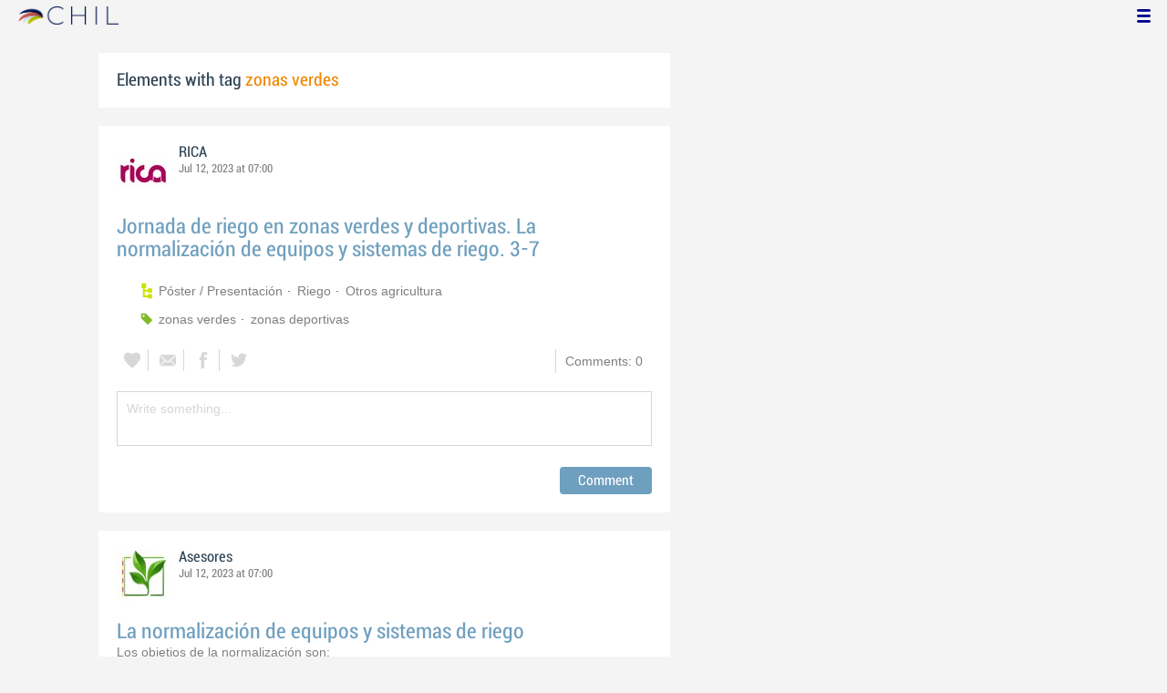

--- FILE ---
content_type: text/html; charset=utf-8
request_url: https://chil.me/tag/zonas%20verdes
body_size: 11242
content:
<!DOCTYPE html>
<html xmlns:fb="http://ogp.me/ns/fb#">
<head>
    <meta http-equiv="Content-Type" content="text/html; charset=utf-8" />
    <meta charset="utf-8" />
    <title>Contents with tag 'zonas verdes'</title>
    <link href="/favicon.ico" rel="shortcut icon" type="image/x-icon" />
    
    <link href="/Content/themes/base/jquery.ui.core.css" rel="stylesheet"/>
<link href="/Content/themes/base/jquery.ui.resizable.css" rel="stylesheet"/>
<link href="/Content/themes/base/jquery.ui.selectable.css" rel="stylesheet"/>
<link href="/Content/themes/base/jquery.ui.autocomplete.css" rel="stylesheet"/>
<link href="/Content/themes/base/jquery.ui.slider.css" rel="stylesheet"/>
<link href="/Content/themes/base/jquery.ui.datepicker.css" rel="stylesheet"/>
<link href="/Content/themes/base/jquery.ui.progressbar.css" rel="stylesheet"/>
<link href="/Content/themes/base/jquery.ui.theme.css" rel="stylesheet"/>

    <link href="/Content/default.css" rel="stylesheet"/>
<link href="/Content/Profile.css" rel="stylesheet"/>
<link href="/Content/Feeds.css" rel="stylesheet"/>
<link href="/Content/Share.css" rel="stylesheet"/>
<link href="/Content/Files.css" rel="stylesheet"/>
<link href="/Content/Contacts.css" rel="stylesheet"/>
<link href="/Content/Event.css" rel="stylesheet"/>
<link href="/Content/Messaging.css" rel="stylesheet"/>
<link href="/Content/Tagging.css" rel="stylesheet"/>
<link href="/Content/Post.css" rel="stylesheet"/>
<link href="/Content/Common.css" rel="stylesheet"/>
<link href="/content/popup.geolocation.css" rel="stylesheet"/>

    
    <link href="/Scripts/libs/jquery/jcrop/jquery.Jcrop.css" rel="stylesheet"/>

    <style type="text/css">
        .twitter-tweet {
            margin: 10px auto !important;
        }
    </style>

<script>
  (function(i,s,o,g,r,a,m){i['GoogleAnalyticsObject']=r;i[r]=i[r]||function(){
  (i[r].q=i[r].q||[]).push(arguments)},i[r].l=1*new Date();a=s.createElement(o),
  m=s.getElementsByTagName(o)[0];a.async=1;a.src=g;m.parentNode.insertBefore(a,m)
  })(window,document,'script','//www.google-analytics.com/analytics.js','ga');

  ga('create', 'UA-51159158-1', 'auto');
  ga('send', 'pageview');
</script>

</head>
<body>
<div class="identity-menu">
    <h1 class="logo-title"> <!--<a href="/">CHIL.<span>ME</span></a> --></h1>
    

    <!--
    <div id="content-lookup-wrapper">
        <input type="text" id="content-lookup" placeholder="Find people, organizations or groups" />
        <div id="content-lookup-menu" class="actor-suggest"></div>
    </div>
         -->
    <nav>
  <div class="user-menu">
    <input type="checkbox" id="ch-display-usermenu">
    <label class="ch-display-usermenu" for="ch-display-usermenu"><i class="fonticon-Menu"></i></label>
    <div>
      <ul>
       <li>
            <a href="#" title="Login" class="ch-btn-login" title="Login">
                <span><i class="fonticon-User"></i>Login</span>
            </a>
      </li>
      <li>
        <a href="/register" title="Register" class="password" title="Register">
          <span><i class="fonticon-Lock"></i>Register</span>
        </a>
      </li>
    </ul>
  </div>
</div>


    </nav>
</div>


    <div id="wrapper">
        <div>
            <section>
                <div>
                    <div class="content">
                        
<div class="box-style">
    <h3 class="tag-selected">Elements with tag <span>zonas verdes</span></h3>
</div>

<div class="ch-feeds-stream">

<div class="feed-item " >


<div class="feed-header">
    <div class="feed-author">
        <img src="https://chilmedia.org/v2/media/85cb2758-6c8d-4a2f-abf6-508f4f1a237a.jpg?w=58&amp;h=58&amp;mode=crop&amp;anchor=topcenter&amp;scale=both" />
        <div class="info-author">
<a class="profile-link" data-id="128901" href="https://rica.chil.me">RICA</a>
        </div>
        <div class="feed-info">
            <span class="feed-date">
                
Jul 12, 2023 at 07:00            </span>
        </div>
    </div>

    </div>



 

<div class="feed-data">
    <div class="feed-author-comment">
            <div>
                <a href="http://ricagroalimentacion.es//post/jornada-de-riego-en-zonas-verdes-y-deportivas-la-normalizacion-de-equipos-y-sist-446133" class="title-post relative-url ch-link" data-obj-id="p446133">Jornada de riego en zonas verdes y deportivas. La normalización de equipos y sistemas de riego. 3-7</a>
            </div>

    </div>
    
    <div class="feed-post-details">

    <div class="feed-categories set-icon">
            <a href="/Category/Objects?categoryId=57546&amp;slug=poster-presentacion&amp;pageIndex=0">P&#243;ster / Presentaci&#243;n</a>
            <a href="/Category/Objects?categoryId=60045&amp;slug=riego&amp;pageIndex=0">Riego</a>
            <a href="/Category/Objects?categoryId=60599&amp;slug=otros-agricultura&amp;pageIndex=0">Otros agricultura</a>
    </div>




    <div class="set-icon feed-tags">
            <a href="/tag/zonas%20verdes">zonas verdes</a>
            <a href="/tag/zonas%20deportivas">zonas deportivas</a>
    </div>



    </div>


<div class=share-holder data-ot="post" data-id="446133">

<div class="feed-share">    
	<nav>
		<ul>
			<li>
				    <a title="Like" class="ch-iconadd-like fonticon-Heart" data-obj-id="446133" data-obj-type="post"></a>
                <a class="likes-count" data-obj-id="446133" data-type="post" style=display:none;>
                    <span data-obj-id="446133">0</span>
                </a>
			</li>
            <li>
                <a title="Share by email" class="ch-iconmail fonticon-Mail" rel="nofollow" data-obj-id="p446133"></a>
            </li>
			<li>                
                <a title="Share on Facebook" class="ch-iconfcb fonticon-Facebook" rel="nofollow" data-obj-id="p446133"></a>       
			</li>
			<li>
                <a title="Share on Twitter" class="ch-icontwitter fonticon-Twitter" rel="nofollow" data-obj-id="p446133"></a>
			</li>
		</ul>
	</nav>
        <div class="feed-comments-info">
            <a href="/post/446133/comments" class="view-all-comments">
                Comments: 0
            </a>
        </div>      
               
</div><div class="feed-comments">
</div>
<div class="comment-box">
    <form class="form-comment" method="post" action="/add-comment">
        <input name="__RequestVerificationToken" type="hidden" value="eqGYzCUqN6Bhv8MhvH4dRNlh9A50zpAaFQrhuMUB_vFh1iek5osc1v8C5SfHIklToXMraSzXVkIzRr1fMlCSDsVth5HxvINGjKSh-7W7cxc1" />
        <input type="hidden" value="446133" name="graphObjectId" />
        <input type="hidden" value="post" name="objectType" />
        <textarea class="form-comment-text" rows="1" placeholder="Write something..." name="message" style="height: 15px;" ></textarea>
        <div class="share-box-comment">                                                                                        
            <input type="submit" class="button-comment button-submit" value="Comment" />
            <i class="loading-ico saving-comment"></i> 
        </div>
    </form>                                    
</div>

   
</div>






</div>






</div>





<div class="feed-item " >


<div class="feed-header">
    <div class="feed-author">
        <img src="https://chilmedia.org/v2/media/f3135666-2f7a-41a1-ad50-87a894018e81.jpg?w=58&amp;h=58&amp;mode=crop&amp;anchor=topcenter&amp;scale=both" />
        <div class="info-author">
<a class="profile-link" data-id="55607" href="https://aprogip.chil.me">Asesores</a>
        </div>
        <div class="feed-info">
            <span class="feed-date">
                
Jul 12, 2023 at 07:00            </span>
        </div>
    </div>

    </div>



 

<div class="feed-data">
    <div class="feed-author-comment">
            <div>
                <a href="https://asesoresaragon.org/post/la-normalizacion-de-equipos-y-sistemas-de-riego-468426" class="title-post relative-url ch-link" data-obj-id="p468426">La normalización de equipos y sistemas de riego</a>
            </div>

<p>Los objetios de la normalizaci&oacute;n son:</p>
<ul>
<li>Garantizar la calidad de los productos y sistemas</li>
<li>Unificar criterios t&eacute;cnicos e idiom&aacute;ticos</li>
<li>Proteger los intereses de la Comunidad y los consumidores</li>
<li>Eliminar las barreras comerciales</li>
<li>Reducir el grado de incertidumbre en los mercados</li>
<li>Fijar las bases para una futura certificaci&oacute;n</li>
</ul>    </div>
    
    <div class="feed-post-details">

    <div class="feed-categories set-icon">
            <a href="/Category/Objects?categoryId=60743&amp;slug=poster-presentacion&amp;pageIndex=0">P&#243;ster / Presentaci&#243;n</a>
            <a href="/Category/Objects?categoryId=60532&amp;slug=redes-colectivas-de-riego&amp;pageIndex=0">Redes colectivas de riego</a>
            <a href="/Category/Objects?categoryId=60690&amp;slug=-riego&amp;pageIndex=0">* Riego</a>
    </div>




    <div class="set-icon feed-tags">
            <a href="/tag/zonas%20verdes">zonas verdes</a>
            <a href="/tag/zonas%20deportivas">zonas deportivas</a>
    </div>



    </div>


<div class=share-holder data-ot="post" data-id="468426">

<div class="feed-share">    
	<nav>
		<ul>
			<li>
				    <a title="Like" class="ch-iconadd-like fonticon-Heart" data-obj-id="468426" data-obj-type="post"></a>
                <a class="likes-count" data-obj-id="468426" data-type="post" style=display:none;>
                    <span data-obj-id="468426">0</span>
                </a>
			</li>
            <li>
                <a title="Share by email" class="ch-iconmail fonticon-Mail" rel="nofollow" data-obj-id="p468426"></a>
            </li>
			<li>                
                <a title="Share on Facebook" class="ch-iconfcb fonticon-Facebook" rel="nofollow" data-obj-id="p468426"></a>       
			</li>
			<li>
                <a title="Share on Twitter" class="ch-icontwitter fonticon-Twitter" rel="nofollow" data-obj-id="p468426"></a>
			</li>
		</ul>
	</nav>
        <div class="feed-comments-info">
            <a href="/post/468426/comments" class="view-all-comments">
                Comments: 0
            </a>
        </div>      
               
</div><div class="feed-comments">
</div>
<div class="comment-box">
    <form class="form-comment" method="post" action="/add-comment">
        <input name="__RequestVerificationToken" type="hidden" value="PgSsuPCSRednetnBU6FIppNWjNeEGQ2mmISFz4BeEQoSiYMgeQ6kH--o8p1lb6plm0OUYWCCpcX4kexkqNcM0T9HInXcRW9f4nG9Mp_wZnk1" />
        <input type="hidden" value="468426" name="graphObjectId" />
        <input type="hidden" value="post" name="objectType" />
        <textarea class="form-comment-text" rows="1" placeholder="Write something..." name="message" style="height: 15px;" ></textarea>
        <div class="share-box-comment">                                                                                        
            <input type="submit" class="button-comment button-submit" value="Comment" />
            <i class="loading-ico saving-comment"></i> 
        </div>
    </form>                                    
</div>

   
</div>






</div>






</div>





<div class="feed-item " >


<div class="feed-header">
    <div class="feed-author">
        <img src="https://chilmedia.org/v2/media/85cb2758-6c8d-4a2f-abf6-508f4f1a237a.jpg?w=58&amp;h=58&amp;mode=crop&amp;anchor=topcenter&amp;scale=both" />
        <div class="info-author">
<a class="profile-link" data-id="128901" href="https://rica.chil.me">RICA</a>
        </div>
        <div class="feed-info">
            <span class="feed-date">
                
Apr 05, 2023 at 05:12            </span>
        </div>
    </div>

            <div class="ev-hero">
            <div class="calendar-widget"><div class="month">APR</div><div class="day">05</div></div>
            <div class="ev-img-hero">
                    <img src="https://chilmedia.org/v2/media/4d2d79ed-4a2c-407f-86ad-4264892ef534.jpg?w=548&h=122&mode=crop&scale=both" />
            </div>
        </div>
</div>



 

<div class="feed-data">
    <div class="feed-author-comment">
            <div>
                <a href="http://ricagroalimentacion.es//post/curso-online-diseno-de-jardines-y-zonas-verdes-435968" class="title-post relative-url ch-link" data-obj-id="p435968">Curso online - Diseño de jardines y zonas verdes</a>
            </div>

<div>
<p style="text-align: justify;">DURACI&Oacute;N: 8 semanas (150 horas)<br><br><strong>DOCUMENTACI&Oacute;N A APORTAR</strong><br><br>- DNI<br><br>- Certificado del Colegio ITA de estar al corriente de las obligaciones colegiales o justificante de pago de la &uacute;ltima cuota de colegiado (en su caso)<br><br>- Demanda de empleo actualizada (en su caso)<br><br>- Certificado de matr&iacute;cula ITA (en su caso)<br><br>Enviar a:&nbsp;<a href="mailto:formacion@agricolas.org">formacion@agricolas.org</a></p>
<p style="text-align: justify;">&nbsp;</p>
<p style="text-align: justify;"><strong>PRESENTACI&Oacute;N</strong></p>
<p style="text-align: justify;">El uso y disfrute de las zonas verdes, tiene una gran relaci&oacute;n con la calidad de las mismas, un dise&ntilde;o adecuado puede hacer que se disfrute en mayor o menor medida de esos peque&ntilde;os para&iacute;sos que son los jardines.<br>Como todas las actividades de dise&ntilde;o, el dise&ntilde;o de jardines requiere de una seria de conocimientos, que permite desarrollar todas las posibilidades del mismo y obtener de cualquier espacio resultados satisfactorios.<br>Una vez que se conocen las necesidades de la zona verde, entra el juego los conocimiento y capacidades de los dise&ntilde;adores para conseguir una perfecta combinaci&oacute;n entre los diferentes elementos que forman un jard&iacute;n, que adem&aacute;s del importante y b&aacute;sico cap&iacute;tulo del material vegetal, conlleva muchas m&aacute;s instalaciones, pavimentos, construcciones, sistemas de riego y drenaje, mobiliario, iluminaci&oacute;n, juegos, etc.<br>En este curso de dise&ntilde;o de jardines, no hemos querido hablar de otras necesidades, como el dise&ntilde;o de riego, el mantenimiento de jardines, etc., por dos motivos, primero porque el tema es tan amplio e importante que deseamos centrarnos en las t&eacute;cnicas y conocimiento del dise&ntilde;o de jardines y en segundo lugar por que tratamos estos temas en otros cursos de manera intensa.</p>
<p style="text-align: justify;">Hemos trabajado para desarrollar un curso que, adem&aacute;s de ameno, sea de la mayor utilidad para que tanto los profesionales de la jardiner&iacute;a como las personas que se quieran integrar en la actividad consigan unos buenos resultados del dise&ntilde;o de sus jardines.</p>
<p style="text-align: justify;">&nbsp;</p>
<p style="text-align: justify;"><strong>DURACI&Oacute;N</strong></p>
<p style="text-align: justify;">150 horas</p>
<p style="text-align: justify;"><strong>METODOLOG&Iacute;A</strong></p>
<p style="text-align: justify;">Teleformaci&oacute;n (on line). Cursos online a trav&eacute;s de nuestro Campus Virtual en un entorno c&oacute;modo y flexible. Toda la parte te&oacute;rica del curso se desarrolla a distancia. El alumno fija su propio ritmo de desarrollo.</p>
<p style="text-align: justify;"><strong>EVALUACI&Oacute;N</strong></p>
<p style="text-align: justify;">Al final de cada tema el alumno realizara una autoevaluaci&oacute;n. La evaluaci&oacute;n del aprovechamiento del curso se realizar&aacute; mediante la media de las calificaciones obtenidas en cada una de las autoevaluaciones.</p>
<p style="text-align: justify;"><strong>REQUISITOS INFORM&Aacute;TICOS</strong></p>
<p style="text-align: justify;">Disponer de un ordenador, tablet, tel&eacute;fono m&oacute;vil, etc., con conexi&oacute;n a internet., donde pueda leerse el temario y realizar los ejercicios de autoevaluaci&oacute;n.<br>Se recomienda sistemas operativos Explorer o Chrome actualizados.</p>
<p style="text-align: justify;"><strong>CONTENIDO</strong><br><br>1. Introducci&oacute;n a la historia de los estilos de jardiner&iacute;a<br>2. Principios de dise&ntilde;o<br>3. Elementos del jard&iacute;n<br>4. Aspectos a tener en cuenta<br>5. Cualidades compositivas de las plantas<br>6. Material vegetal para el dise&ntilde;o de jardines<br>7. Composici&oacute;n espacial<br>8. Composici&oacute;n con plantas<br>9. Condiciones ambientales y el dise&ntilde;o de jardines (Listados de clasificaci&oacute;n de plantas)<br>10. Caracter&iacute;sticas y calidad del material vegetal<br>11. El proyecto de jard&iacute;n<br>12. Ejecuci&oacute;n de obra nueva de jard&iacute;n</p>
<p style="text-align: justify;"><br><br></p>
<p style="text-align: justify;">&nbsp;</p>
<p style="text-align: justify;">&nbsp;</p>
</div>
<div>
<div>

<p>&nbsp;</p>
<p>El objetivo es dotar al alumno de los conocimientos globales necesarios para poder realizar el dise&ntilde;o de una zona verde, con profesionalidad y eficiencia.</p>
<p><br>Al finalizar el curso el alumno tendr&aacute; conocimiento de:<br>- Historia de los estilos de jardiner&iacute;a<br>- Dise&ntilde;o de jardines<br>- Caracter&iacute;sticas compositivas del material vegetal<br>- T&eacute;cnicas de composici&oacute;n espacial<br>- Fases para dise&ntilde;ar un jard&iacute;n<br>- Elementos posibles en un jard&iacute;n<br>- Los factores ambientales a tener en cuenta en el dise&ntilde;o de jardines<br>- Redacci&oacute;n de proyectos de jardines<br>- Las t&eacute;cnicas de plantaci&oacute;n y establecimiento<br>- Planificaci&oacute;n y direcci&oacute;n de obras de parques y jardines</p>
<p>&nbsp;</p>
<p>&nbsp;</p>
</div>
<div>

<div>
<p style="text-align: justify;">&nbsp;</p>
<p style="text-align: justify;"><strong>TUTOR&Iacute;AS</strong></p>
<p style="text-align: justify;">El alumno contara con el tutor/a para formular todo tipo de dudas y consultas, as&iacute; como solicitar informaci&oacute;n complementaria.</p>
<p style="text-align: justify;"><br><strong>DIRECCI&Oacute;N DEL CURSO</strong></p>
<p style="text-align: justify;">Carlos Alba Huertas.<br>Ingeniero Agr&iacute;cola.<br>M&aacute;ster Jardiner&iacute;a y Paisajismo</p>
</div>
</div>
</div>    </div>
    
    <div class="feed-post-details">

    <div class="feed-categories set-icon">
            <a href="/Category/Objects?categoryId=57457&amp;slug=curso&amp;pageIndex=0">Curso</a>
            <a href="/Category/Objects?categoryId=60599&amp;slug=otros-agricultura&amp;pageIndex=0">Otros agricultura</a>
    </div>




    <div class="set-icon feed-tags">
            <a href="/tag/zonas%20verdes">zonas verdes</a>
            <a href="/tag/jardines">jardines</a>
    </div>



    </div>


<div class=share-holder data-ot="post" data-id="435968">

<div class="feed-share">    
	<nav>
		<ul>
			<li>
				    <a title="Like" class="ch-iconadd-like fonticon-Heart" data-obj-id="435968" data-obj-type="post"></a>
                <a class="likes-count" data-obj-id="435968" data-type="post" style=display:none;>
                    <span data-obj-id="435968">0</span>
                </a>
			</li>
            <li>
                <a title="Share by email" class="ch-iconmail fonticon-Mail" rel="nofollow" data-obj-id="p435968"></a>
            </li>
			<li>                
                <a title="Share on Facebook" class="ch-iconfcb fonticon-Facebook" rel="nofollow" data-obj-id="p435968"></a>       
			</li>
			<li>
                <a title="Share on Twitter" class="ch-icontwitter fonticon-Twitter" rel="nofollow" data-obj-id="p435968"></a>
			</li>
		</ul>
	</nav>
        <div class="feed-comments-info">
            <a href="/post/435968/comments" class="view-all-comments">
                Comments: 0
            </a>
        </div>      
               
</div><div class="feed-comments">
</div>
<div class="comment-box">
    <form class="form-comment" method="post" action="/add-comment">
        <input name="__RequestVerificationToken" type="hidden" value="WpyISOJIPQMyoXvcjZJpb9kxP5GiOB6Fe1fK0tviGOht-WLJN09WwPUoZLCXr2cYQ2_-lmYLnt3mciMYw9CM1KRLaKOpaMqyJyQ0DRzBTAo1" />
        <input type="hidden" value="435968" name="graphObjectId" />
        <input type="hidden" value="post" name="objectType" />
        <textarea class="form-comment-text" rows="1" placeholder="Write something..." name="message" style="height: 15px;" ></textarea>
        <div class="share-box-comment">                                                                                        
            <input type="submit" class="button-comment button-submit" value="Comment" />
            <i class="loading-ico saving-comment"></i> 
        </div>
    </form>                                    
</div>

   
</div>






</div>






</div>





<div class="feed-item " >


<div class="feed-header">
    <div class="feed-author">
        <img src="https://chilmedia.org/v2/media/85cb2758-6c8d-4a2f-abf6-508f4f1a237a.jpg?w=58&amp;h=58&amp;mode=crop&amp;anchor=topcenter&amp;scale=both" />
        <div class="info-author">
<a class="profile-link" data-id="128901" href="https://rica.chil.me">RICA</a>
        </div>
        <div class="feed-info">
            <span class="feed-date">
                
Oct 27, 2022 at 05:08            </span>
        </div>
    </div>

            <div class="ev-hero">
            <div class="calendar-widget"><div class="month">JAN</div><div class="day">17</div></div>
            <div class="ev-img-hero">
                    <img src="https://chilmedia.org/v2/media/01f5f4ac-765b-4ff4-be45-947e3b45183d.jpg?w=548&h=122&mode=crop&scale=both" />
            </div>
        </div>
</div>



 

<div class="feed-data">
    <div class="feed-author-comment">
            <div>
                <a href="http://ricagroalimentacion.es//post/instalacion-y-mantenimiento-de-jardines-y-zonas-verdes-422366" class="title-post relative-url ch-link" data-obj-id="p422366">Instalación y mantenimiento de jardines y zonas verdes</a>
            </div>

<div>
<p style="text-align: justify;">Certificado de Profesionalidad de nivel 2, dirigido a todas aquellas personas interesadas en adquirir conocimientos relacionados con la instalaci&oacute;n, mantenimiento y mejora de jardines y zonas verdes y control fitosanitario de los mismos. Este curso te capacitar&aacute; para desarrollar tu actividad profesional en empresas p&uacute;blicas y privadas, tanto por cuenta propia como ajena, dedicadas a la instalaci&oacute;n, mantenimiento y mejora de jardines de interior, exterior y zonas verdes. Asimismo, estar&aacute;s capacitado para realizar tratamientos plaguicidas seg&uacute;n la actividad regulada por la normativa correspondiente. El objetivo del curso es ejecutar y organizar a su nivel las operaciones de instalaci&oacute;n, mantenimiento y mejora de jardines de interior, exterior y zonas verdes, controlando la sanidad vegetal, manejando la maquinaria y aperos de jardiner&iacute;a y cumpliendo con la normativa medioambiental, de calidad y de prevenci&oacute;n de riesgos laborales.</p>
</div>

<div>
<p>Desempleados/as con Graduado en ESO, Graduado Escolar o Certificado de profesionalidad N1 en la misma familia y &aacute;rea profesional o cumplir alguno de los requisitos equivalentes. En caso de que existan plazas vacantes, podr&aacute;n participar trabajadores ocupados.</p>
<div>
<p><span class="cursos-nivel">NIVEL ACADEMICO MINIMO REQUERIDO:</span>&nbsp;Graduado en ESO o FP I</p>
</div>
</div>

<div>


<ul>
<li>C1: Describir los trabajos necesarios y los medios y maquinaria m&aacute;s id&oacute;neos para preparar el terreno y, en un caso pr&aacute;ctico, realizar las labores de preparaci&oacute;n para la implantaci&oacute;n de un jard&iacute;n o zona verde.</li>
<li>C2: Explicar las caracter&iacute;sticas de los abonos, substratos y recipientes utilizados en jardiner&iacute;a y preparar los contenedores para su utilizaci&oacute;n en jardines de interior y/o de exterior.</li>
</ul>

<ul>
<li>C1: Describir las operaciones necesarias para el replanteo de un jard&iacute;n exterior o interior y realizar las mismas en un caso pr&aacute;ctico, interpretando el proyecto de jardiner&iacute;a y empleando los medios adecuados para ello.</li>
<li>C2: Identificar los elementos no vegetales de un jard&iacute;n o zona verde y realizar peque&ntilde;as obras para la construcci&oacute;n de infraestructuras sencillas e instalar el equipamiento y mobiliario, seg&uacute;n las especificaciones t&eacute;cnicas del proyecto.</li>
<li>C3: Reconocer las especies vegetales de un jard&iacute;n y los sistemas para su implantaci&oacute;n, y, en un caso pr&aacute;ctico, realizar la siembra o plantaci&oacute;n de los elementos vegetales de manera acorde con el dise&ntilde;o del jard&iacute;n o zona verde.</li>
</ul>


<ul>
<li>C1: Inventariar los elementos vegetales de un jard&iacute;n o zona verde y elaborar un calendario de mantenimiento de los mismos para una mejor organizaci&oacute;n de las labores.</li>
<li>C2: Describir las operaciones de mantenimiento de los elementos vegetales de una zona verde, jard&iacute;n de interior o exterior, y realizar la conservaci&oacute;n y restauraci&oacute;n de los mismos con la destreza, ritmos y calidades de trabajo requeridas.</li>
<li>C3: Reconocer los sistemas de riego y fertilizaci&oacute;n de jardines interiores, exteriores y zonas verdes, y realizar el riego y abonado de los mismos, teniendo en cuenta las necesidades de las plantas.</li>
</ul>

<ul>
<li>C1: Inventariar los elementos no vegetales de un jard&iacute;n o zona verde y elaborar un calendario de mantenimiento de los mismos para una mejor organizaci&oacute;n de las labores.</li>
<li>C2: Identificar y realizar las operaciones de mantenimiento y reposici&oacute;n de infraestructuras, equipamiento o mobiliario de un jard&iacute;n, tanto de interior como de exterior, o zona verde..</li>
</ul>


<ul>
<li>C1: Describir el estado sanitario de las plantas, suelo e instalaciones para caracterizar una situaci&oacute;n de partida.</li>
<li>C2: Seleccionar los m&eacute;todos de control y prevenci&oacute;n de plagas, enfermedades y fisiopat&iacute;as en plantas, suelo e instalaciones adecuados a cada situaci&oacute;n, teniendo en cuenta las buenas pr&aacute;cticas agr&iacute;colas.</li>
</ul>

<ul>
<li>C1: Aplicar los m&eacute;todos de control fitosanitarios en plantas, suelo e instalaciones, siguiendo las especificaciones t&eacute;cnicas establecidas, manejando adecuadamente la maquinaria y herramientas.</li>
</ul>
<p>&nbsp;</p>
<p>FICHA DEL CURSO:&nbsp;<a href="https://www.sepe.es/SiteSepe/contenidos/personas/formacion/certificados_de_profesionalidad/pdf/fichasCertificados/AGAO0208_ficha.pdf">REFERENCIA SEPE</a></p>
<p>CONTENIDOS DEL CURSO:&nbsp;<a href="https://sede.sepe.gob.es/es/portaltrabaja/resources/pdf/especialidades/AGAO0208.pdf">REFERENCIA BOE N&ordm; 215 de 5/09/2008</a></p>
<p>&nbsp;</p>
<p>&nbsp;</p>
</div>

<div>
<ul>
<li>
<p>Para poder solicitar el certificado de profesionalidad adem&aacute;s de superar todas las Unidades de Competencia hay que superar el M&oacute;dulo MP0007 pr&aacute;cticas profesionales no laborales de 80 horas de duraci&oacute;n.</p>
</li>
<li>
<p>Para poder solicitar la realizaci&oacute;n de pr&aacute;cticas profesionales no laborales se debe haber superado todas las Unidades de Competencia del curso.</p>
</li>
<li>
<p>El M&oacute;dulo de pr&aacute;cticas profesionales no laborales no es gestionado por el Centro de Formaci&oacute;n, sin embargo, antes de la finalizaci&oacute;n de la acci&oacute;n formativa, la entidad encargada de la gesti&oacute;n de las mismas, realizar&aacute; una visita al curso en la que se informar&aacute; y proceder&aacute; a recoger las solicitudes de los alumnos/as interesados/as y en la que se indicar&aacute; en plazo de tiempo en el que se deben realizar las pr&aacute;cticas.</p>
</li>
<li>
<p>Dentro de los contenidos de la acci&oacute;n formativa se imparte el m&oacute;dulo FCOO03 Inserci&oacute;n laboral, sensibilizaci&oacute;n medioambiental y en la igualdad de g&eacute;nero de 10 horas.</p>
</li>
<li>
<p style="text-align: justify;">En la acci&oacute;n formativa se impartir&aacute;n los contenidos que posibilitan la obtenci&oacute;n del Carnet de Aplicador de Productos Fitosanitarios, Nivel Cualificado.</p>
</li>
</ul>
</div>    </div>
    
    <div class="feed-post-details">

    <div class="feed-categories set-icon">
            <a href="/Category/Objects?categoryId=57457&amp;slug=curso&amp;pageIndex=0">Curso</a>
            <a href="/Category/Objects?categoryId=60014&amp;slug=ornamentales&amp;pageIndex=0">Ornamentales</a>
    </div>




    <div class="set-icon feed-tags">
            <a href="/tag/mantenimiento%20de%20jardines">mantenimiento de jardines</a>
            <a href="/tag/zonas%20verdes">zonas verdes</a>
    </div>



            <a class="set-icon post-location">Centro R&#237;o G&#225;llego</a>
    </div>


<div class=share-holder data-ot="post" data-id="422366">

<div class="feed-share">    
	<nav>
		<ul>
			<li>
				    <a title="Like" class="ch-iconadd-like fonticon-Heart" data-obj-id="422366" data-obj-type="post"></a>
                <a class="likes-count" data-obj-id="422366" data-type="post" style=display:none;>
                    <span data-obj-id="422366">0</span>
                </a>
			</li>
            <li>
                <a title="Share by email" class="ch-iconmail fonticon-Mail" rel="nofollow" data-obj-id="p422366"></a>
            </li>
			<li>                
                <a title="Share on Facebook" class="ch-iconfcb fonticon-Facebook" rel="nofollow" data-obj-id="p422366"></a>       
			</li>
			<li>
                <a title="Share on Twitter" class="ch-icontwitter fonticon-Twitter" rel="nofollow" data-obj-id="p422366"></a>
			</li>
		</ul>
	</nav>
        <div class="feed-comments-info">
            <a href="/post/422366/comments" class="view-all-comments">
                Comments: 0
            </a>
        </div>      
               
</div><div class="feed-comments">
</div>
<div class="comment-box">
    <form class="form-comment" method="post" action="/add-comment">
        <input name="__RequestVerificationToken" type="hidden" value="eOJM9DUhKjYmLj_J3ZJOhECI__9BO6O2dED9DC0JHCXOp-_Ps_ckp4h13gjL6I0SJ8iQoxCjrZRF3e5ddjFHToWnjKMUKuP-RqBG7mDIqvY1" />
        <input type="hidden" value="422366" name="graphObjectId" />
        <input type="hidden" value="post" name="objectType" />
        <textarea class="form-comment-text" rows="1" placeholder="Write something..." name="message" style="height: 15px;" ></textarea>
        <div class="share-box-comment">                                                                                        
            <input type="submit" class="button-comment button-submit" value="Comment" />
            <i class="loading-ico saving-comment"></i> 
        </div>
    </form>                                    
</div>

   
</div>






</div>






</div>





<div class="feed-item " >


<div class="feed-header">
    <div class="feed-author">
        <img src="https://chilmedia.org/v2/media/85cb2758-6c8d-4a2f-abf6-508f4f1a237a.jpg?w=58&amp;h=58&amp;mode=crop&amp;anchor=topcenter&amp;scale=both" />
        <div class="info-author">
<a class="profile-link" data-id="128901" href="https://rica.chil.me">RICA</a>
        </div>
        <div class="feed-info">
            <span class="feed-date">
                
Oct 07, 2022 at 04:56            </span>
        </div>
    </div>

            <div class="ev-hero">
            <div class="calendar-widget"><div class="month">OCT</div><div class="day">11</div></div>
            <div class="ev-img-hero">
                    <img src="https://chilmedia.org/v2/media/de0ddf2b-6498-458a-8eda-bce2de2ea0f9.jpg?w=548&h=122&mode=crop&scale=both" />
            </div>
        </div>
</div>



 

<div class="feed-data">
    <div class="feed-author-comment">
            <div>
                <a href="http://ricagroalimentacion.es//post/formacion-online-asesor-gestion-integral-de-plagas-en-zonas-verdes-419868" class="title-post relative-url ch-link" data-obj-id="p419868">Formación online 'Asesor Gestión Integral de Plagas en Zonas Verdes'</a>
            </div>

<p style="text-align: justify;">El&nbsp;<strong>curso online &lsquo;Asesor en Gesti&oacute;n Integrada de Plagas en Zonas Verdes&rsquo;,</strong>&nbsp;organizado por el&nbsp;<strong>Consejo General de Colegios de Ingenieros T&eacute;cnicos Agr&iacute;colas en colaboraci&oacute;n con Jardiarte</strong>, aporta los conocimientos necesarios,&nbsp;<strong>nivel experto</strong>, para abordar con &eacute;xito este tipo de trabajos.<br><br>Esta nueva edici&oacute;n&nbsp;<strong>dar&aacute; comienzo el 11 de octubre de 2022 y finalizar&aacute; el 10 de febrero de 2023</strong>, con una duraci&oacute;n de 4 meses (300 horas). Ampl&iacute;a informaci&oacute;n e inscr&iacute;bete ya en el curso online &lsquo;Asesor en Gesti&oacute;n Integrada de Plagas en Zonas Verdes&rsquo;.<br><br>El asesor o gestor de zonas verdes ha de tener amplios&nbsp;<strong>conocimientos sobre normativas, m&eacute;todos de control, enfermedades de las plantas y las plagas que puntualmente les afectan, as&iacute; como de las t&eacute;cnicas para devolverles la salud</strong>. Todo ello, teniendo en cuenta la sensibilidad que supone que por la mayor&iacute;a de zonas verdes transitan personas y animales.<br><br>Los alumnos que completen el&nbsp;<strong>curso online &lsquo;Asesor en Gesti&oacute;n Integrada de Plagas en Zonas Verdes&rsquo; conseguir&aacute;n:</strong></p>
<ul>
<li>Conocer las peculiaridades de las zonas verdes en cuanto a su sanidad vegetal.</li>
<li>Manejar la normativa que regula la sanidad vegetal de las &aacute;reas verdes.</li>
<li>Tener en cuenta las limitaciones y condicionantes del uso de fitosanitarios en zonas verdes.</li>
<li>Formarse en la gesti&oacute;n integrada de plagas.</li>
<li>Controlar los m&eacute;todos de control dentro del &aacute;mbito de la GIP.</li>
<li>Conocer los agentes causantes de plagas y enfermedades en zonas verdes.</li>
<li>Manejar las t&eacute;cnicas de monitorizaci&oacute;n y muestreo de plagas y enfermedades</li>
<li>Detectar las principales plagas y enfermedades en las zonas verdes</li>
<li>Conocer las principales plagas y enfermedades del c&eacute;sped ?</li>
<li>Valorar el riesgo de uso de pesticidas en los jardines</li>
<li>Conocer la maquinaria utilizada en sanidad vegetal ?- Controlar las t&eacute;cnicas de control biol&oacute;gico</li>
</ul>
<p style="text-align: justify;">El&nbsp;<strong>curso de asesor GIP en zonas verdes est&aacute; dirigido a:</strong></p>
<ul>
<li>Ingenieros agr&iacute;colas/agr&oacute;nomos.</li>
<li>Ingenieros forestales/montes.</li>
<li>T&eacute;cnicos de parques y jardines.</li>
<li>T&eacute;cnicos arbolistas.</li>
<li>T&eacute;cnicos responsables del mantenimiento de zonas verdes, campos deportivos, campos de golf, etc.</li>
<li>Estudiantes de &aacute;reas afines.</li>
</ul>
<p style="text-align: justify;">El docente al cargo del&nbsp;<strong>curso online &lsquo;Asesor en Gesti&oacute;n Integrada de Plagas en Zonas Verdes&rsquo; es Carlos Alba Huertas</strong>, Ingeniero Agr&iacute;cola, M&aacute;ster en Jardiner&iacute;a y Paisajista.<br><br><span></span><strong>Precios del curso:</strong><br><br>Colegiado ITA: 790,00 &euro;<br>Colegiado ITA desempleado: 710,00 &euro;<br>Estudiante ITA: 920,00 &euro;<br>General: 1.050,00 &euro;&nbsp;</p>    </div>
    
    <div class="feed-post-details">

    <div class="feed-categories set-icon">
            <a href="/Category/Objects?categoryId=57457&amp;slug=curso&amp;pageIndex=0">Curso</a>
            <a href="/Category/Objects?categoryId=60014&amp;slug=ornamentales&amp;pageIndex=0">Ornamentales</a>
            <a href="/Category/Objects?categoryId=60596&amp;slug=sanidad-vegetal&amp;pageIndex=0">Sanidad Vegetal</a>
    </div>




    <div class="set-icon feed-tags">
            <a href="/tag/zonas%20verdes">zonas verdes</a>
            <a href="/tag/gesti%C3%B3n%20integral%20de%20plagas">gesti&#243;n integral de plagas</a>
            <a href="/tag/gip">gip</a>
    </div>



    </div>


<div class=share-holder data-ot="post" data-id="419868">

<div class="feed-share">    
	<nav>
		<ul>
			<li>
				    <a title="Like" class="ch-iconadd-like fonticon-Heart" data-obj-id="419868" data-obj-type="post"></a>
                <a class="likes-count" data-obj-id="419868" data-type="post" style=display:none;>
                    <span data-obj-id="419868">0</span>
                </a>
			</li>
            <li>
                <a title="Share by email" class="ch-iconmail fonticon-Mail" rel="nofollow" data-obj-id="p419868"></a>
            </li>
			<li>                
                <a title="Share on Facebook" class="ch-iconfcb fonticon-Facebook" rel="nofollow" data-obj-id="p419868"></a>       
			</li>
			<li>
                <a title="Share on Twitter" class="ch-icontwitter fonticon-Twitter" rel="nofollow" data-obj-id="p419868"></a>
			</li>
		</ul>
	</nav>
        <div class="feed-comments-info">
            <a href="/post/419868/comments" class="view-all-comments">
                Comments: 0
            </a>
        </div>      
               
</div><div class="feed-comments">
</div>
<div class="comment-box">
    <form class="form-comment" method="post" action="/add-comment">
        <input name="__RequestVerificationToken" type="hidden" value="u_pQMXvPfhiFbajOjg_Aa34gNdDu1EYVovKRnH7mRjpO8l4tk08aqPaS0tbg8XASg6ha3ptI7Adc40ARQN8s9g_nns1tAwNWyTsqdk82KWs1" />
        <input type="hidden" value="419868" name="graphObjectId" />
        <input type="hidden" value="post" name="objectType" />
        <textarea class="form-comment-text" rows="1" placeholder="Write something..." name="message" style="height: 15px;" ></textarea>
        <div class="share-box-comment">                                                                                        
            <input type="submit" class="button-comment button-submit" value="Comment" />
            <i class="loading-ico saving-comment"></i> 
        </div>
    </form>                                    
</div>

   
</div>






</div>






</div>






<div class="feed-item">


<div class="feed-header">
    <div class="feed-author">
        <img src="https://chilmedia.org/v2/media/85cb2758-6c8d-4a2f-abf6-508f4f1a237a.jpg?w=58&amp;h=58&amp;mode=crop&amp;anchor=topcenter&amp;scale=both" />
        <div class="info-author">
<a class="profile-link" data-id="128901" href="https://rica.chil.me">RICA</a>
        </div>
        <div class="feed-info">
            <span class="feed-date">
                
Jun 23, 2021 at 14:01            </span>
        </div>
    </div>

    </div>





<div class="feed-data">
        <div class="cover-wrapper">
            <a href="http://ricagroalimentacion.es//post/comienza-la-desinfeccion-de-zonas-verdes-de-zaragoza-para-evitar-la-proliferacio-353824">
                <h2 class="title relative-url ch-link" data-obj-id="p353824">Comienza la desinfección de zonas verdes de Zaragoza para evitar la proliferación de garrapatas</h2>
                <div class="cover-img-wrapper">
                    <img src="https://chilmedia.org/v2/media/d62d35ea-1ed1-416d-8eb8-cc83adaf1b25.jpg?w=627&h=244&mode=crop&scale=both" />
                </div>
            </a>
        </div>
    <div class="feed-author-comment">
        <div class="feed-post-source">
                    <div class="feed-url ellipsis">
                        <span class="icon-url">
                            <img src="https://www.google.com/s2/favicons?domain_url=http://axoncomunicacion.net" />
                        </span>
                        <a href="https://axoncomunicacion.net/comienza-la-desinfeccion-de-zonas-verdes-de-zaragoza-para-evitar-la-proliferacion-de-garrapatas/?utm_campaign=informa-vet-462&amp;utm_medium=email&amp;utm_source=acumbamail" target="_blank">Axon Comunicaci&#243;n</a>
                    </div>
        </div>
        <p>El Colegio de Veterinarios de Zaragoza cursó hace unos días una petición a los responsables del Instituto Municipal de la Salud del Ayuntamiento de la capital para que se iniciase un proceso de desinfección de las zonas verdes de Zaragoza, con el objetivo de poder controlar la gran cantidad de garrapatas detectadas en el último año, una tarea que está previsto comenzar durante la semana actual.</p>
    </div>
    <div class="feed-post-details">

    <div class="feed-categories set-icon">
            <a href="/Category/Objects?categoryId=60076&amp;slug=otros-ganaderia&amp;pageIndex=0">Otros ganader&#237;a</a>
            <a href="/Category/Objects?categoryId=60599&amp;slug=otros-agricultura&amp;pageIndex=0">Otros agricultura</a>
    </div>




    <div class="set-icon feed-tags">
            <a href="/tag/zonas%20verdes">zonas verdes</a>
            <a href="/tag/Zaragoza">Zaragoza</a>
            <a href="/tag/garrapatas">garrapatas</a>
    </div>



    
    </div>


<div class=share-holder data-ot="post" data-id="353824">

<div class="feed-share">    
	<nav>
		<ul>
			<li>
				    <a title="Like" class="ch-iconadd-like fonticon-Heart" data-obj-id="353824" data-obj-type="post"></a>
                <a class="likes-count" data-obj-id="353824" data-type="post" style=display:none;>
                    <span data-obj-id="353824">0</span>
                </a>
			</li>
            <li>
                <a title="Share by email" class="ch-iconmail fonticon-Mail" rel="nofollow" data-obj-id="p353824"></a>
            </li>
			<li>                
                <a title="Share on Facebook" class="ch-iconfcb fonticon-Facebook" rel="nofollow" data-obj-id="p353824"></a>       
			</li>
			<li>
                <a title="Share on Twitter" class="ch-icontwitter fonticon-Twitter" rel="nofollow" data-obj-id="p353824"></a>
			</li>
		</ul>
	</nav>
        <div class="feed-comments-info">
            <a href="/post/353824/comments" class="view-all-comments">
                Comments: 0
            </a>
        </div>      
               
</div><div class="feed-comments">
</div>
<div class="comment-box">
    <form class="form-comment" method="post" action="/add-comment">
        <input name="__RequestVerificationToken" type="hidden" value="JVsWYOeURj4t529AyxIsGbGi7Xy5XqO2JTYpUNOZVHFo9C-JcpnO2nSYZiHFdoWE1CoaA030maRvCQdutHIOGlotyxhWIaa48LCLK75cR8g1" />
        <input type="hidden" value="353824" name="graphObjectId" />
        <input type="hidden" value="post" name="objectType" />
        <textarea class="form-comment-text" rows="1" placeholder="Write something..." name="message" style="height: 15px;" ></textarea>
        <div class="share-box-comment">                                                                                        
            <input type="submit" class="button-comment button-submit" value="Comment" />
            <i class="loading-ico saving-comment"></i> 
        </div>
    </form>                                    
</div>

   
</div>






</div>












</div>





</div>
<div class="more-feeds-wrapper">
    <div class="loading-txt loading-more">Loading, please wait...</div>
</div>



                    </div>
                </div>
            </section>
            <aside class="side-right">

    
            </aside>
        </div>
    </div>
    <footer id="footer">
<div class="section-footer">
    <p></p>
    <br class="clear" />
</div>
    </footer>
<div id="fb-root"></div>
<script type="text/javascript" src="/Scripts/jquery-1.7.2.min.js"></script>
<script src="/Scripts/modernizr-2.5.3.js"></script>

<script src="/Scripts/libs/jquery/jquery-ui-1.10.3.custom.js"></script>
<script src="/Scripts/libs/jquery/jquery.validate.js"></script>
<script src="/Scripts/libs/jquery/jquery.validate.unobtrusive.js"></script>
<script src="/Scripts/libs/jquery/jquery.tools.all.js"></script>
<script src="/Scripts/libs/jquery/jquery.autoresize.js"></script>
<script src="/Scripts/libs/jquery/jquery.form.js"></script>
<script src="/Scripts/libs/jquery/scrollpagination.js"></script>
<script src="/Scripts/libs/jquery/jquery.sbscroller.js"></script>
<script src="/Scripts/libs/jquery/jquery.mousewheel.js"></script>
<script src="/Scripts/libs/jquery/jquery.autoSuggest.js"></script>

<script src="/Scripts/settings.js"></script>
<script src="/Scripts/libs/utils.js"></script>
<script src="/Scripts/App/core.js"></script>
<script src="/Scripts/App/localization.js"></script>
<script src="/Scripts/App/ui.js"></script>
<script src="/Scripts/App/dialogs.js"></script>
<script src="/Scripts/App/news-feeds-stream.js"></script>
<script src="/Scripts/App/postform.simple-post.js"></script>
<script src="/Scripts/App/postform.question-post.js"></script>
<script src="/Scripts/App/postform.publi-post.js"></script>
<script src="/Scripts/App/postform.event-post.js"></script>
<script src="/Scripts/App/postform.news-post.js"></script>
<script src="/Scripts/App/postform.document-post.js"></script>
<script src="/Scripts/App/postform.link-post.js"></script>
<script src="/Scripts/App/likes.js"></script>
<script src="/Scripts/App/comments.js"></script>
<script src="/Scripts/App/followers.js"></script>
<script src="/Scripts/App/jsoneditor.js"></script>
<script src="/Scripts/App/formedit.js"></script>
<script src="/Scripts/App/profile.js"></script>
<script src="/Scripts/App/fs.js"></script>
<script src="/Scripts/App/fs.fileExplorer.js"></script>
<script src="/Scripts/App/fs.fileUploader.js"></script>
<script src="/Scripts/App/fs.filePicker.js"></script>
<script src="/Scripts/App/fs.fileManager.js"></script>
<script src="/Scripts/App/contactManager.js"></script>
<script src="/Scripts/App/embedplayer.js"></script>
<script src="/Scripts/App/geolocation.js"></script>
<script src="/Scripts/App/photoviewer.js"></script>
<script src="/Scripts/App/socialNetwork.js"></script>
<script src="/Scripts/App/htmlExpandable.js"></script>
<script src="/Scripts/App/organization.js"></script>
<script src="/Scripts/App/detectmobilebrowser.js"></script>
<script src="/Scripts/App/messaging.js"></script>
<script src="/Scripts/App/linkForm.js"></script>
<script src="/Scripts/App/products.js"></script>
<script src="/Scripts/App/badges.js"></script>
<script src="/Scripts/App/attachmentsManager.js"></script>
<script src="/Scripts/App/website.js"></script>
<script src="/Scripts/App/catalog.js"></script>
<script src="/Scripts/App/categories.js"></script>
<script src="/Scripts/App/categoriespicker.js"></script>
<script src="/Scripts/App/rolespicker.js"></script>
<script src="/Scripts/App/events.js"></script>
<script src="/Scripts/App/posts.js"></script>
<script src="/Scripts/App/tags.js"></script>
<script src="/Scripts/App/actors.js"></script>
<script src="/Scripts/App/projects.js"></script>
<script src="/Scripts/App/projectsList.js"></script>
<script src="/Scripts/App/login.js"></script>
<script src="/Scripts/App/widgets.profile.js"></script>
<script src="/Scripts/App/widgets.lists.js"></script>
<script src="/Scripts/App/followButton.js"></script>
<script src="/Scripts/App/actorsAutocomplete.js"></script>
<script src="/Scripts/App/listsManager.js"></script>
<script src="/Scripts/App/newsFeedsManager.js"></script>
<script src="/Scripts/App/account.js"></script>
<script src="/Scripts/App/tabs.js"></script>
<script src="/Scripts/App/notificationsWidget.js"></script>
<script src="/Scripts/App/popupDocument.js"></script>
<script src="/Scripts/App/controlPanel.js"></script>
<script src="/Scripts/App/listspicker.js"></script>
<script src="/Scripts/App/zonesManager.js"></script>
<script src="/Scripts/App/mobileConfiguration.js"></script>
<script src="/Scripts/App/slider.editor.js"></script>
<script src="/Scripts/App/image.editor.js"></script>


<script type="text/javascript">
    $(function () {
App.NewsFeedsStream.setup({"more":"/tag/zonas verdes/page-{0}"});
App.setupMenu();
});
    
    $(function() {
        $.getScript('//connect.facebook.net/es_ES/all.js', function () {
            FB.init({
                appId: '267165023324021',
                status: true,
                cookie: true,
                xfbml: true
            });
        });

        var po = document.createElement('script'); po.type = 'text/javascript'; po.async = true;
        po.src = 'https://apis.google.com/js/client:plusone.js';
        var s = document.getElementsByTagName('script')[0]; s.parentNode.insertBefore(po, s);
    });
</script>


<script type="text/javascript" src="https://appleid.cdn-apple.com/appleauth/static/jsapi/appleid/1/en_US/appleid.auth.js"></script>

    
    <script type="text/javascript" src="https://maps.googleapis.com/maps/api/js?key=AIzaSyCf2fnRGbWZZF-nhX_IASkKIcbQ55jNK8I&libraries=places"></script>
    

<script defer src="https://static.cloudflareinsights.com/beacon.min.js/vcd15cbe7772f49c399c6a5babf22c1241717689176015" integrity="sha512-ZpsOmlRQV6y907TI0dKBHq9Md29nnaEIPlkf84rnaERnq6zvWvPUqr2ft8M1aS28oN72PdrCzSjY4U6VaAw1EQ==" data-cf-beacon='{"version":"2024.11.0","token":"8edb4e6e32984399b6580939df4c0637","r":1,"server_timing":{"name":{"cfCacheStatus":true,"cfEdge":true,"cfExtPri":true,"cfL4":true,"cfOrigin":true,"cfSpeedBrain":true},"location_startswith":null}}' crossorigin="anonymous"></script>
</body>
</html>

--- FILE ---
content_type: application/javascript
request_url: https://chil.me/Scripts/App/fs.filePicker.js
body_size: 1480
content:
App.Fs.filePicker = function (options) {
    var lang = App.Localization.getLang();
    var explorer = null;
    var uploader = null;

    var opts = $.extend({}, {
        lang: lang,
        fileTypes: "",
        addHostRef: true,
        title: lang.attachAFile,
        responseType: null,
        webViewType: null,
        onWebFile: null,
        showUploadSection: true,
        viewType: App.Fs.FileExplorerViewType.THUMBS, //viewType: null,
        multipleSelection: true,
        showMask: true,
        returnObject: false,
    }, options);

    var fileTypes = opts.fileTypes; 

    App.Dialogs.ajaxDialog({
        title: opts.title,
        popupClass: "file-picker",
        url: "/file-picker",
        top: $.browser.mobile ? 5 : null,
        showMask: opts.showMask,
        dataUrl: {
            fileTypes: opts.fileTypes,
            showUploadSection: opts.showUploadSection,
            viewType: opts.viewType
        },
        afterLoad: function (dialog) {
            var $menu = $(".attach-content-menu", dialog.body);
            var $pickerSection = $(".picker-section", dialog.body);
            var $uploaderSection = $(".uploader-section", dialog.body);
            var explorerSetup = App.Fs.filePicker.initExplorer(dialog.body, { multipleSelection: opts.multipleSelection, fileTypes: opts.fileTypes });
            explorer = explorerSetup.explorer;
            var $scrollFolder = explorerSetup.$scrollFolder;
            var $scrollFiles = explorerSetup.$scrollFiles;
               
            var section = $(".option-selected", $menu).data("section");
            if (section == 'uploader-section')
            	initUploader();
            else
            	initExplorer();
            
            $("." + section).show();

            $(".files-breadcrumb h5", dialog.body).click(function () {
                $(".files-breadcrumb ul").toggle();
            });

            $(".button-attach", dialog.body).click(function () {
                var selectedFiles = explorer.selectedOnlyFiles(opts.returnObject);

                if (selectedFiles.length > 0 && opts.attach) {
                    opts.attach(selectedFiles);
                    App.Dialogs.closeCurrent();
                }
            });

            var selectOption = function ($element) {
                $("li", $menu).removeClass("option-selected");
                $element.parent().addClass("option-selected");
            };

            function onNewFile(response) {
                var respType = typeof(response); 
                if (respType == "object"){
                	if (opts.attach)
                		opts.attach([response.data.Id]);
                	App.Dialogs.closeCurrent();	
                }
                else if (respType == "string") {
                    explorer.addFiles(response, true);
                    if (explorer.currentFolder())
                        App.Fs.addFileToFolder($("[data-id]", $("li", explorer.fileList).first()).attr("data-id"), explorer.currentFolder().id);
                    uploader.visibleSection(App.Fs.fileUploader.Sections.DEFAULT);
                    $uploaderSection.hide();
                    $pickerSection.show();
                    selectOption($pickerMenu);
                }
            }

            var $pickerMenu = $(".show-picker", dialog.body)
				.on("click", function () {
				    selectOption($(this));
				    $uploaderSection.hide();
				    $pickerSection.show();
				    //$scrollFolder.sbscroller('refresh');
				    if ($scrollFiles != null)
				        $scrollFiles.sbscroller('refresh');
				});

            var $uploaderMenu = $(".show-uploader", dialog.body)
				.on("click", function () {
				    selectOption($(this));
				    $pickerSection.hide();
				    $uploaderSection.show();
				    initUploader();
				});
        	
        	function initUploader(){
        		if (!uploader)
			        uploader = App.Fs.fileUploader({
			            container: dialog.body,
			            lang: lang,
			            addHostRef: opts.addHostRef,
			            responseType: opts.responseType, //responseType: 2,
			            webViewType: opts.webViewType,
			            onWebFile: opts.onWebFile,
			            onNewWebFile: onNewFile,
			            onNewFile: onNewFile
			        });
			}
        	
        	function initExplorer() { }
        }
    });
}

App.Fs.filePicker.Section = {
    PICKER: 0,
    NEW_FILE: 1
}

App.Fs.filePicker.initExplorer = function ($container, options) {
    //var fileType = $("input[name='Types']", $container).val(); 

    var $scrollFolder = null;
    var $scrollFiles = null;

    var opts = $.extend({}, {
        container: $container,
        lang: App.Localization.getLang(),
        explorerType: App.Fs.FileExplorerType.PICKER,
        viewType: App.Fs.FileExplorerViewType.THUMBS,
        multipleSelection: true,
        //fileType: fileType, 
        fileTypes: "",
        onShowFilesPicker: function (response) {
            return $(".file-list", $container).html(response).fadeIn("slow");
        }
    }, options);

	var explorer = App.Fs.fileExplorer(opts);
	
	return {
		explorer: explorer,
		$scrollFolder: $scrollFolder,
		$scrollFiles: $scrollFiles
	}
}

